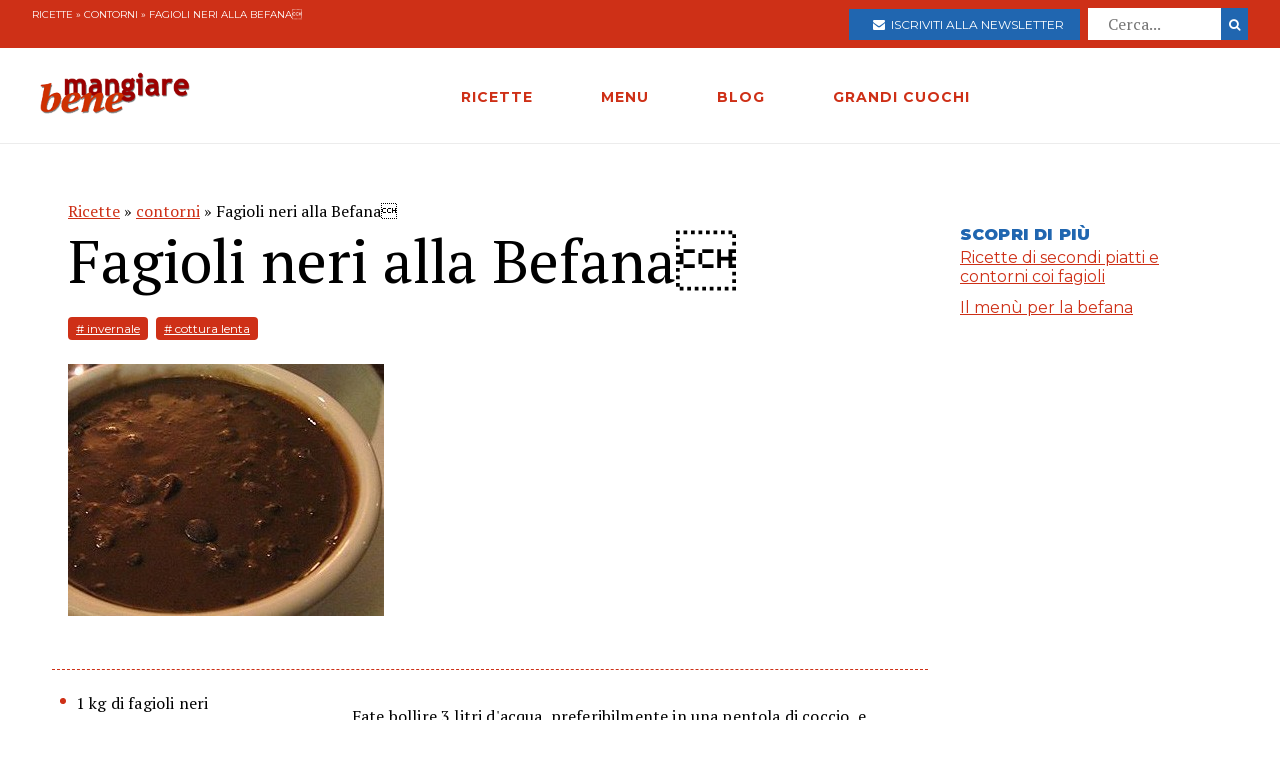

--- FILE ---
content_type: text/html; charset=utf-8
request_url: https://www.mangiarebene.com/ricette/contorni/fagioli-neri-alla-befana
body_size: 14792
content:
<!DOCTYPE html>
<html>
<head>
  <!-- Global site tag (gtag.js) - Google Analytics -->
<script async src="https://www.googletagmanager.com/gtag/js?id=UA-123157118-1"></script>
<script>
  window.dataLayer = window.dataLayer || [];
  function gtag(){dataLayer.push(arguments);}
  gtag('js', new Date());

  gtag('config', 'UA-123157118-1');
</script>

<script data-ad-client="ca-pub-8688258523594001" async src="https://pagead2.googlesyndication.com/pagead/js/adsbygoogle.js"></script>

  <title>Fagioli neri alla Befana | Mangiare Bene</title>
<meta name="description" content="Fate bollire 3 litri d&#39;acqua, preferibilmente in una pentola di coccio, e gettatevi i fagioli facendoli cuocere a fuoco vivo per 2 minuti circa. Poi, lontano dal fuoco, fateli gonfiare nell&#39;acqua per un&#39;ora. Aggiungete poi nella pentola il lardo, e riportate il tutto a ebollizione">
<link rel="canonical" href="https://www.mangiarebene.com/ricette/contorni/fagioli-neri-alla-befana">
<meta property="og:title" content="Fagioli neri alla Befana">
<meta property="og:description" content="Fate bollire 3 litri d&#39;acqua, preferibilmente in una pentola di coccio, e gettatevi i fagioli facendoli cuocere a fuoco vivo per 2 minuti circa. Poi, lontano dal fuoco, fateli gonfiare nell&#39;acqua per un&#39;ora. Aggiungete poi nella pentola il lardo, e riportate il tutto a ebollizione">
<meta property="og:type" content="website">
<meta property="og:url" content="https://www.mangiarebene.com/ricette/contorni/fagioli-neri-alla-befana">
<meta property="og:image" content="https://mangiarebene.s3.amazonaws.com/uploads/recipe/image/1503/fagioli-neri-alla-befana.jpg">
 <meta name="viewport" content="width=device-width, initial-scale=1, maximum-scale=1, user-scalable=no"/>
  <link rel="stylesheet" media="all" href="/assets/application-b3593036953263562de4b179e4b69550d9e5cf8ed8f7db5281e6f591d398a700.css" />
  <script src="/assets/application-e1fa5ba3adeeffba03ca406136f9cbce4f88e1dc36acc2fb319d8eb8be334113.js"></script>
  <meta name="csrf-param" content="authenticity_token" />
<meta name="csrf-token" content="UWxCMgMXnTK5csNWOGNciEeBy+R9suX+ux4lAdHFbPcMZSZ9eMSbeOiLbsXAlf82E8SC7ePwmHXBXLPhflp2EA==" />
</head>
<body>


        <div id="adoutofpage">
        	<script type='text/javascript'>
        		googletag.cmd.push(function() { googletag.display('adoutofpage'); });
        	</script>   
        </div>
<!-- FINE DIV outofpage DFP -->
<div class="external_wrapper" id="main_wrapper">
<header class="main_header">
	
	<div class="pre bg-accent">
	<div class="col bread">
		<a href="/ricette">Ricette</a> &raquo; <a href="/ricette/contorni">contorni</a> &raquo; Fagioli neri alla Befana
	</div>
	
	<ul class="col">
		<li>
			<a href="https://newsletter.mangiarebene.com/" target="_blank" class="c-white btn bg-blue sans"><i class="fa fa-envelope"></i>&nbsp;&nbsp;Iscriviti alla newsletter</a>
		</li>
		<li>
			<form class="recipe_search" id="recipe_search" action="/ricette/cerca" accept-charset="UTF-8" method="get"><input name="utf8" type="hidden" value="&#x2713;" />
  			<input placeholder="Cerca..." type="search" name="q[title_cont]" id="q_title_cont" />
  			<button name="button" type="submit" class="btn search sans">
			    <i class="fa fa-search"></i>
</button></form>				
		</li>
		
	</ul>
		
		
		
	</div>
	<div class="main_container main_header_cont">
	<div class="main_header_search">
		<i class="fa fa-search"></i>
	</div>
	<div class="main_header_button">
		<span></span>
		<span></span>
		<span></span>
	</div>
	<div class="main_header_mobile">
		<div class="seach_box">
			<form class="recipe_search" id="recipe_search" action="/ricette/cerca" accept-charset="UTF-8" method="get"><input name="utf8" type="hidden" value="&#x2713;" />
  			<input placeholder="Cerca..." type="search" name="q[title_cont]" id="q_title_cont" />
  			<button name="button" type="submit" class="btn search sans">
			    <i class="fa fa-search"></i>
</button></form>				
			</div>
		<ul >
				<li><a href="/ricette" class="sans black c-accent h11">RICETTE</a></li>
				<li><a href="/menu" class="sans black c-accent h11">MENU</a></li>
				<li><a href="/blog" class="sans black c-accent h11">BLOG</a></li>
				<li><a href="/grandi-cuochi" class="sans black c-accent h11">GRANDI CUOCHI</a></li>
				<li><a href="https://newsletter.mangiarebene.com/" target="_blank" class="c-white btn bg-blue sans"><i class="fa fa-envelope"></i>&nbsp;&nbsp;Iscriviti alla newsletter</a></li>
		</ul>
	</div>
	<div class="main_header_grix">
		<div class="main_header_colz logo">
			<a href="/"><img src="/logo.png" alt="Le ricette di cucina di Mangiare Bene" class="logo"></a>
		</div>
		<div class="main_header_colz">
			<ul class="main">
				<li><a href="/ricette" class="sans">RICETTE</a></li>
				<li><a href="/menu" class="sans">MENU</a></li>
				<li><a href="/blog" class="sans">BLOG</a></li>
				<li><a href="/grandi-cuochi" class="sans">GRANDI CUOCHI</a></li>
			</ul>
		</div>
		<div class="main_header_colz search">
		</div>
	</div>
	

	
	
	
		
	</div>
</header>
<div class="header_spacer">
	
</div>
<div class="container recipe_show">
    <div class="main_website_grix">
        <div class="main_website_grix_col">
            <div class="grid recipe_show_header">
                <div class="col-12">
                    <div class="recipe_titles">
                        <div class="recipes_show_bread">
                            <a href="/ricette">Ricette</a> &raquo; <a href="/ricette/contorni">contorni</a> &raquo; Fagioli neri alla Befana
                        </div>
                        <h2 class="h3">
                            Fagioli neri alla Befana
                        </h2>
                        <h3 class="h3 sans c-blue upcase ">
                            
                        </h3>
                    </div>
                    <div class="recipe_tags">
                        <a href="/ricette/tagged/invernale" class="recipe_tags_link">#
                            invernale</a>
                        <a href="/ricette/tagged/cottura-lenta" class="recipe_tags_link">#
                            cottura lenta</a>
                    </div>
                    <div class="recipe_intro">
                        
                    </div>
                    <img src="https://mangiarebene.s3.amazonaws.com/uploads/recipe/image/1503/fagioli-neri-alla-befana.jpg">
                    <div class="recipe_share">
                    </div>
                </div>
            </div>
            <div class="grid">
                <div class="col-4_xs-12">
                    <div class="recipe__show_ingredients">
                        <ul>
                            <li>
                                1 kg di fagioli neri
                            </li>
                            <li>
                                1 cipolla tagliata finemente
                            </li>
                            <li>
                                2 cucchiai di olio extravergine di oliva
                            </li>
                            <li>
                                150 g di lardo
                            </li>
                            <li>
                                150 g di pancetta a cubetti
                            </li>
                            <li>
                                500 ml di passata di pomodoro
                            </li>
                            <li>
                                sale q.b.
                            </li>
                            <li>
                                peperoncino q.b.
                            </li>
                            <li>
                                3 chorizos/salsicce (facoltativi)
                            </li>
                        </ul>
                    </div>
                </div>
                <div class="col-8_xs-12 steps">
                    <div class="recipe_body">
                        <p class="h3">
                            <p>Fate bollire 3 litri d&#39;acqua, preferibilmente in una pentola di coccio, e gettatevi i fagioli facendoli cuocere a fuoco vivo per 2 minuti circa. Poi, lontano dal fuoco, fateli gonfiare nell&#39;acqua per un&#39;ora. Aggiungete poi nella pentola il lardo, e riportate il tutto a ebollizione facendo cuocere poi a fuoco lento per un&#39;ora. Se i fagioli diventano troppo asciutti, bagnateli con qualche mestolo di acqua calda: la consistenza deve essere quella di una zuppa spessa.<br />
In una padella preparate una salsa facendo appassire nell&#39;olio la cipolla tagliata fine, aggiungendo poi la pancetta e facendo rosolare il tutto per circa cinque minuti. Versate poi la passata di pomodoro, salate, pepate e mettete tanto peperoncino. Aggiungete ora i fagioli con un po&#39; della loro acqua di cottura e fate sobbollire piano, piano in modo che si insaporiscano bene per circa 20 minuti. Se volete, potete aggiungere alla fine dei pezzi di salsiccia (chorizos) che avrete fatto saltare a parte in un po&#39; di olio.</p>

                        </p>
                    </div>
                </div>
            </div>
        </div>
        <div class="main_website_grix_col adv">
            <div id="admputop">
</div>
<br>
            <div class="recipe_related">
                <h3 class="h11 black upcase sans c-blue">Scopri di più</h3>
                <a href="/menu/ricette-di-fagioli/ricette-di-secondi-piatti-e-contorni-coi-fagioli" class="common_link">
                    Ricette di secondi piatti e contorni coi fagioli													
                </a>
                <a href="/menu/le-feste-tradizionali/il-menu-per-la-befana" class="common_link">
                    Il menù per la befana 
                </a>
            </div>
            	<div id="admpubottom">
				</div>
        </div>
    </div>
</div>
<div class="container">
<div class="rrecipes"><h2 class="c-accent h8 sans upcase black">Ricette simili</h2>
		<div class="home_main_blocks">
			<div class="grid-4_xs-1">
					<a  href="/ricette/contorni/patate-al-vapore" class="col block">
						<div class="image">
							<img src="https://mangiarebene.s3.amazonaws.com/uploads/recipe/image/1561/mb_asset.jpg" alt="">
						</div>
						<h2 class="h11">Patate al vapore</h2>
					</a>

					<a  href="/ricette/contorni/spinaci-alla-romana" class="col block">
						<div class="image">
							<img src="https://mangiarebene.s3.amazonaws.com/uploads/recipe/image/1611/mb_asset.jpg" alt="">
						</div>
						<h2 class="h11">Spinaci alla romana</h2>
					</a>

					<a  href="/ricette/contorni/insalata-di-carote-alla-marocchina-khizou-mchermel" class="col block">
						<div class="image">
							<img src="https://mangiarebene.s3.amazonaws.com/uploads/recipe/image/6988/mb_asset.jpg" alt="">
						</div>
						<h2 class="h11">Insalata di carote alla marocchina - Khizou mchermel</h2>
					</a>

					<a  href="/ricette/contorni/finocchi-bbq-con-pecorino" class="col block">
						<div class="image">
							<img src="https://mangiarebene.s3.amazonaws.com/uploads/recipe/image/1517/finocchi-bbq-con-pecorino.jpg" alt="">
						</div>
						<h2 class="h11">Finocchi BBq con pecorino</h2>
					</a>

					
			</div>	
</div></div>
</div>
<footer class="bg-accent">
	<div class="container">
		<div class="grid-4_xs-1">
			<div class="col">
				<h2 class="h11 c-white sans upcase">Le Ricette di Mangiarebene</h2>
				<a href="/ricette/antipasti">Ricette di antipasti</a>
				<a href="/ricette/pasta">Ricette di pasta</a>
				<a href="/ricette/riso">Ricette di riso</a>
				<a href="/ricette/altri-primi">Ricette di altri primi</a>
				<a href="/ricette/carne">Ricette di carne</a>
				<a href="/ricette/pesce">Ricette di pesce</a>
				<a href="/ricette/uova">Ricette di Uova</a>
				<a href="/ricette/contorni">Ricette di contorni</a>
				<a href="/ricette/salse">Ricette di Salse</a>
				<a href="/ricette/dessert">Ricette di dessert</a>
				<a href="/ricette/drink">Ricette di drink</a>
				<a href="/ricette/spuntini">Ricette di spuntini</a>
				<a href="/ricette/conserve">Ricette di conserve</a>
			</div>
			<div class="col">
				<h2 class="h11 c-white sans upcase">I menu di cucina di Mangiarebene</h2>
				<a href="#">Ricette di stagione</a>
				<a href="#">Le occasioni speciali</a>
				<a href="#">Le feste tradizionali</a>
			</div>
			<div class="col">
				<h2 class="h11 c-white sans upcase">Le ultime Ricette</h2>
				<a href="/ricette/ricette-di-torte-cake-crostate-pani-dolci/panettone-frutti-in-festa">Panettone &quot;Frutti in Festa&quot;</a>
				<a href="/ricette/ricette-di-torte-cake-crostate-pani-dolci/torta-dei-re-galette-des-rois">Torta dei re - Galette des rois</a>
				<a href="/ricette/uova/ova-alla-jova">Ova alla Jova</a>
				<a href="/ricette/ricette-di-primi-piatti-vari/spezzatino-di-verdure">Spezzatino di verdure </a>
				<a href="/ricette/ricette-di-pani-pizze-focacce/pizza-alla-bismark">Pizza alla Bismarck</a>
				<a href="/ricette/ricette-di-pani-pizze-focacce/pizza-di-mortadella">Pizza di Mortadella</a>
				<a href="/ricette/ricette-di-pani-pizze-focacce/pizza-col-tonno">Pizza col tonno</a>
				<a href="/ricette/ricette-di-pasta-al-forno-e-lasagne-vegetariane/lasagne-alla-norma">Lasagne alla Norma</a>
				<a href="/ricette/antipasti-a-base-di-verdure-e-vari/dip-di-datteri-e-formaggi">Dip di datteri e formaggi</a>
				<a href="/ricette/ricette-di-dolci-al-cucchiaio-budini-mousse-souffle-spume/budino-di-riso-e-datteri">Budino di Riso  e datteri</a>
			</div>
			<div class="col">
				<h2 class="h11 c-white sans upcase">Il blog di Mangiarebene</h2>
		<a href="/blog/amarcord" class="count-0">Amarcord</a>
		<a href="/blog/cucina-afrodisiaca" class="count-0">Cucina afrodisiaca</a>
		<a href="/blog/cucina-internazionale" class="count-23">Cucina Internazionale</a>
		<a href="/blog/cucina-rapida-economica" class="count-0">Cucina rapida &amp; economica</a>
		<a href="/blog/cucina-regionale" class="count-19">Cucina Regionale</a>
		<a href="/blog/eventi-golosi" class="count-130">Eventi Golosi</a>
		<a href="/blog/il-libro-e-servito" class="count-0">Il libro è servito</a>
		<a href="/blog/i-segreti-di-marina" class="count-107">I segreti di Marina</a>
		<a href="/blog/latte-di-gallina" class="count-0">Latte di Gallina</a>
		<a href="/blog/magazine" class="count-141">Magazine</a>
		<a href="/blog/quisquilie-pinzillacchere" class="count-0">Quisquilie &amp; pinzillacchere</a>
		<a href="/blog/ricette-da-cinema" class="count-0">Ricette da cinema</a>
			</div>
		</div>
		<div class="last_footer_col">
			<a href="mailto:marina@mangiarebene.com" target="_blank">Scrivi a Marina</a>
				<a href="/privacy">Privacy</a>
				<a href="/cookie">Cookie</a>
				<a href="https://www.instagram.com/le_ricette_di_mangiarebene/" target="_blank"><i class="fa fa-instagram"></i></a>
		<a href="https://www.facebook.com/ricette.mangiarebene/" target="_blank"><i class="fa fa-facebook"></i></a>
		</div>
		<div class="disclaimer">
			<p class="c-white">© 1996 - 2020 Marina Malvezzi - È vietata la riproduzione anche parziale</p>
		</div>
	</div>
</footer>

</div>
</body>
</html>


--- FILE ---
content_type: text/html; charset=utf-8
request_url: https://www.google.com/recaptcha/api2/aframe
body_size: 268
content:
<!DOCTYPE HTML><html><head><meta http-equiv="content-type" content="text/html; charset=UTF-8"></head><body><script nonce="K_pNrxs49M9bLiC5zuQExw">/** Anti-fraud and anti-abuse applications only. See google.com/recaptcha */ try{var clients={'sodar':'https://pagead2.googlesyndication.com/pagead/sodar?'};window.addEventListener("message",function(a){try{if(a.source===window.parent){var b=JSON.parse(a.data);var c=clients[b['id']];if(c){var d=document.createElement('img');d.src=c+b['params']+'&rc='+(localStorage.getItem("rc::a")?sessionStorage.getItem("rc::b"):"");window.document.body.appendChild(d);sessionStorage.setItem("rc::e",parseInt(sessionStorage.getItem("rc::e")||0)+1);localStorage.setItem("rc::h",'1768811326040');}}}catch(b){}});window.parent.postMessage("_grecaptcha_ready", "*");}catch(b){}</script></body></html>